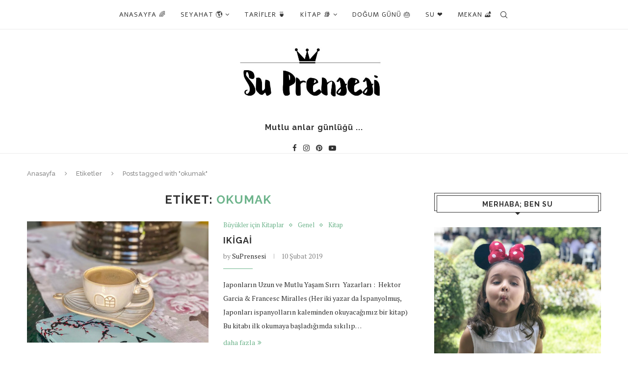

--- FILE ---
content_type: text/html; charset=UTF-8
request_url: https://suprensesi.com/etiket/okumak
body_size: 12058
content:
<!DOCTYPE html>
<html lang="tr">
<head>
	<meta charset="UTF-8">
	<meta http-equiv="X-UA-Compatible" content="IE=edge">
	<meta name="viewport" content="width=device-width, initial-scale=1">
	<link rel="profile" href="https://gmpg.org/xfn/11" />
			<link rel="shortcut icon" href="https://suprensesi.com/wp-content/uploads/2018/12/C371ACBC-378B-449C-B01F-50013B4BF378-e1545982369698.jpeg" type="image/x-icon" />
		<link rel="apple-touch-icon" sizes="180x180" href="https://suprensesi.com/wp-content/uploads/2018/12/C371ACBC-378B-449C-B01F-50013B4BF378-e1545982369698.jpeg">
		<link rel="alternate" type="application/rss+xml" title="Su Prensesi RSS Feed" href="https://suprensesi.com/feed" />
	<link rel="alternate" type="application/atom+xml" title="Su Prensesi Atom Feed" href="https://suprensesi.com/feed/atom" />
	<link rel="pingback" href="https://suprensesi.com/xmlrpc.php" />
	<!--[if lt IE 9]>
	<script src="https://suprensesi.com/wp-content/themes/soledad/js/html5.js"></script>
	<![endif]-->
	<title>okumak &#8211; Su Prensesi</title>
<meta name='robots' content='max-image-preview:large' />
<link rel='dns-prefetch' href='//fonts.googleapis.com' />
<link rel="alternate" type="application/rss+xml" title="Su Prensesi &raquo; akışı" href="https://suprensesi.com/feed" />
<link rel="alternate" type="application/rss+xml" title="Su Prensesi &raquo; yorum akışı" href="https://suprensesi.com/comments/feed" />
<link rel="alternate" type="application/rss+xml" title="Su Prensesi &raquo; okumak etiket akışı" href="https://suprensesi.com/etiket/okumak/feed" />
<style id='wp-img-auto-sizes-contain-inline-css' type='text/css'>
img:is([sizes=auto i],[sizes^="auto," i]){contain-intrinsic-size:3000px 1500px}
/*# sourceURL=wp-img-auto-sizes-contain-inline-css */
</style>
<style id='wp-emoji-styles-inline-css' type='text/css'>

	img.wp-smiley, img.emoji {
		display: inline !important;
		border: none !important;
		box-shadow: none !important;
		height: 1em !important;
		width: 1em !important;
		margin: 0 0.07em !important;
		vertical-align: -0.1em !important;
		background: none !important;
		padding: 0 !important;
	}
/*# sourceURL=wp-emoji-styles-inline-css */
</style>
<style id='wp-block-library-inline-css' type='text/css'>
:root{--wp-block-synced-color:#7a00df;--wp-block-synced-color--rgb:122,0,223;--wp-bound-block-color:var(--wp-block-synced-color);--wp-editor-canvas-background:#ddd;--wp-admin-theme-color:#007cba;--wp-admin-theme-color--rgb:0,124,186;--wp-admin-theme-color-darker-10:#006ba1;--wp-admin-theme-color-darker-10--rgb:0,107,160.5;--wp-admin-theme-color-darker-20:#005a87;--wp-admin-theme-color-darker-20--rgb:0,90,135;--wp-admin-border-width-focus:2px}@media (min-resolution:192dpi){:root{--wp-admin-border-width-focus:1.5px}}.wp-element-button{cursor:pointer}:root .has-very-light-gray-background-color{background-color:#eee}:root .has-very-dark-gray-background-color{background-color:#313131}:root .has-very-light-gray-color{color:#eee}:root .has-very-dark-gray-color{color:#313131}:root .has-vivid-green-cyan-to-vivid-cyan-blue-gradient-background{background:linear-gradient(135deg,#00d084,#0693e3)}:root .has-purple-crush-gradient-background{background:linear-gradient(135deg,#34e2e4,#4721fb 50%,#ab1dfe)}:root .has-hazy-dawn-gradient-background{background:linear-gradient(135deg,#faaca8,#dad0ec)}:root .has-subdued-olive-gradient-background{background:linear-gradient(135deg,#fafae1,#67a671)}:root .has-atomic-cream-gradient-background{background:linear-gradient(135deg,#fdd79a,#004a59)}:root .has-nightshade-gradient-background{background:linear-gradient(135deg,#330968,#31cdcf)}:root .has-midnight-gradient-background{background:linear-gradient(135deg,#020381,#2874fc)}:root{--wp--preset--font-size--normal:16px;--wp--preset--font-size--huge:42px}.has-regular-font-size{font-size:1em}.has-larger-font-size{font-size:2.625em}.has-normal-font-size{font-size:var(--wp--preset--font-size--normal)}.has-huge-font-size{font-size:var(--wp--preset--font-size--huge)}.has-text-align-center{text-align:center}.has-text-align-left{text-align:left}.has-text-align-right{text-align:right}.has-fit-text{white-space:nowrap!important}#end-resizable-editor-section{display:none}.aligncenter{clear:both}.items-justified-left{justify-content:flex-start}.items-justified-center{justify-content:center}.items-justified-right{justify-content:flex-end}.items-justified-space-between{justify-content:space-between}.screen-reader-text{border:0;clip-path:inset(50%);height:1px;margin:-1px;overflow:hidden;padding:0;position:absolute;width:1px;word-wrap:normal!important}.screen-reader-text:focus{background-color:#ddd;clip-path:none;color:#444;display:block;font-size:1em;height:auto;left:5px;line-height:normal;padding:15px 23px 14px;text-decoration:none;top:5px;width:auto;z-index:100000}html :where(.has-border-color){border-style:solid}html :where([style*=border-top-color]){border-top-style:solid}html :where([style*=border-right-color]){border-right-style:solid}html :where([style*=border-bottom-color]){border-bottom-style:solid}html :where([style*=border-left-color]){border-left-style:solid}html :where([style*=border-width]){border-style:solid}html :where([style*=border-top-width]){border-top-style:solid}html :where([style*=border-right-width]){border-right-style:solid}html :where([style*=border-bottom-width]){border-bottom-style:solid}html :where([style*=border-left-width]){border-left-style:solid}html :where(img[class*=wp-image-]){height:auto;max-width:100%}:where(figure){margin:0 0 1em}html :where(.is-position-sticky){--wp-admin--admin-bar--position-offset:var(--wp-admin--admin-bar--height,0px)}@media screen and (max-width:600px){html :where(.is-position-sticky){--wp-admin--admin-bar--position-offset:0px}}

/*# sourceURL=wp-block-library-inline-css */
</style><style id='global-styles-inline-css' type='text/css'>
:root{--wp--preset--aspect-ratio--square: 1;--wp--preset--aspect-ratio--4-3: 4/3;--wp--preset--aspect-ratio--3-4: 3/4;--wp--preset--aspect-ratio--3-2: 3/2;--wp--preset--aspect-ratio--2-3: 2/3;--wp--preset--aspect-ratio--16-9: 16/9;--wp--preset--aspect-ratio--9-16: 9/16;--wp--preset--color--black: #000000;--wp--preset--color--cyan-bluish-gray: #abb8c3;--wp--preset--color--white: #ffffff;--wp--preset--color--pale-pink: #f78da7;--wp--preset--color--vivid-red: #cf2e2e;--wp--preset--color--luminous-vivid-orange: #ff6900;--wp--preset--color--luminous-vivid-amber: #fcb900;--wp--preset--color--light-green-cyan: #7bdcb5;--wp--preset--color--vivid-green-cyan: #00d084;--wp--preset--color--pale-cyan-blue: #8ed1fc;--wp--preset--color--vivid-cyan-blue: #0693e3;--wp--preset--color--vivid-purple: #9b51e0;--wp--preset--gradient--vivid-cyan-blue-to-vivid-purple: linear-gradient(135deg,rgb(6,147,227) 0%,rgb(155,81,224) 100%);--wp--preset--gradient--light-green-cyan-to-vivid-green-cyan: linear-gradient(135deg,rgb(122,220,180) 0%,rgb(0,208,130) 100%);--wp--preset--gradient--luminous-vivid-amber-to-luminous-vivid-orange: linear-gradient(135deg,rgb(252,185,0) 0%,rgb(255,105,0) 100%);--wp--preset--gradient--luminous-vivid-orange-to-vivid-red: linear-gradient(135deg,rgb(255,105,0) 0%,rgb(207,46,46) 100%);--wp--preset--gradient--very-light-gray-to-cyan-bluish-gray: linear-gradient(135deg,rgb(238,238,238) 0%,rgb(169,184,195) 100%);--wp--preset--gradient--cool-to-warm-spectrum: linear-gradient(135deg,rgb(74,234,220) 0%,rgb(151,120,209) 20%,rgb(207,42,186) 40%,rgb(238,44,130) 60%,rgb(251,105,98) 80%,rgb(254,248,76) 100%);--wp--preset--gradient--blush-light-purple: linear-gradient(135deg,rgb(255,206,236) 0%,rgb(152,150,240) 100%);--wp--preset--gradient--blush-bordeaux: linear-gradient(135deg,rgb(254,205,165) 0%,rgb(254,45,45) 50%,rgb(107,0,62) 100%);--wp--preset--gradient--luminous-dusk: linear-gradient(135deg,rgb(255,203,112) 0%,rgb(199,81,192) 50%,rgb(65,88,208) 100%);--wp--preset--gradient--pale-ocean: linear-gradient(135deg,rgb(255,245,203) 0%,rgb(182,227,212) 50%,rgb(51,167,181) 100%);--wp--preset--gradient--electric-grass: linear-gradient(135deg,rgb(202,248,128) 0%,rgb(113,206,126) 100%);--wp--preset--gradient--midnight: linear-gradient(135deg,rgb(2,3,129) 0%,rgb(40,116,252) 100%);--wp--preset--font-size--small: 12px;--wp--preset--font-size--medium: 20px;--wp--preset--font-size--large: 32px;--wp--preset--font-size--x-large: 42px;--wp--preset--font-size--normal: 14px;--wp--preset--font-size--huge: 42px;--wp--preset--spacing--20: 0.44rem;--wp--preset--spacing--30: 0.67rem;--wp--preset--spacing--40: 1rem;--wp--preset--spacing--50: 1.5rem;--wp--preset--spacing--60: 2.25rem;--wp--preset--spacing--70: 3.38rem;--wp--preset--spacing--80: 5.06rem;--wp--preset--shadow--natural: 6px 6px 9px rgba(0, 0, 0, 0.2);--wp--preset--shadow--deep: 12px 12px 50px rgba(0, 0, 0, 0.4);--wp--preset--shadow--sharp: 6px 6px 0px rgba(0, 0, 0, 0.2);--wp--preset--shadow--outlined: 6px 6px 0px -3px rgb(255, 255, 255), 6px 6px rgb(0, 0, 0);--wp--preset--shadow--crisp: 6px 6px 0px rgb(0, 0, 0);}:where(.is-layout-flex){gap: 0.5em;}:where(.is-layout-grid){gap: 0.5em;}body .is-layout-flex{display: flex;}.is-layout-flex{flex-wrap: wrap;align-items: center;}.is-layout-flex > :is(*, div){margin: 0;}body .is-layout-grid{display: grid;}.is-layout-grid > :is(*, div){margin: 0;}:where(.wp-block-columns.is-layout-flex){gap: 2em;}:where(.wp-block-columns.is-layout-grid){gap: 2em;}:where(.wp-block-post-template.is-layout-flex){gap: 1.25em;}:where(.wp-block-post-template.is-layout-grid){gap: 1.25em;}.has-black-color{color: var(--wp--preset--color--black) !important;}.has-cyan-bluish-gray-color{color: var(--wp--preset--color--cyan-bluish-gray) !important;}.has-white-color{color: var(--wp--preset--color--white) !important;}.has-pale-pink-color{color: var(--wp--preset--color--pale-pink) !important;}.has-vivid-red-color{color: var(--wp--preset--color--vivid-red) !important;}.has-luminous-vivid-orange-color{color: var(--wp--preset--color--luminous-vivid-orange) !important;}.has-luminous-vivid-amber-color{color: var(--wp--preset--color--luminous-vivid-amber) !important;}.has-light-green-cyan-color{color: var(--wp--preset--color--light-green-cyan) !important;}.has-vivid-green-cyan-color{color: var(--wp--preset--color--vivid-green-cyan) !important;}.has-pale-cyan-blue-color{color: var(--wp--preset--color--pale-cyan-blue) !important;}.has-vivid-cyan-blue-color{color: var(--wp--preset--color--vivid-cyan-blue) !important;}.has-vivid-purple-color{color: var(--wp--preset--color--vivid-purple) !important;}.has-black-background-color{background-color: var(--wp--preset--color--black) !important;}.has-cyan-bluish-gray-background-color{background-color: var(--wp--preset--color--cyan-bluish-gray) !important;}.has-white-background-color{background-color: var(--wp--preset--color--white) !important;}.has-pale-pink-background-color{background-color: var(--wp--preset--color--pale-pink) !important;}.has-vivid-red-background-color{background-color: var(--wp--preset--color--vivid-red) !important;}.has-luminous-vivid-orange-background-color{background-color: var(--wp--preset--color--luminous-vivid-orange) !important;}.has-luminous-vivid-amber-background-color{background-color: var(--wp--preset--color--luminous-vivid-amber) !important;}.has-light-green-cyan-background-color{background-color: var(--wp--preset--color--light-green-cyan) !important;}.has-vivid-green-cyan-background-color{background-color: var(--wp--preset--color--vivid-green-cyan) !important;}.has-pale-cyan-blue-background-color{background-color: var(--wp--preset--color--pale-cyan-blue) !important;}.has-vivid-cyan-blue-background-color{background-color: var(--wp--preset--color--vivid-cyan-blue) !important;}.has-vivid-purple-background-color{background-color: var(--wp--preset--color--vivid-purple) !important;}.has-black-border-color{border-color: var(--wp--preset--color--black) !important;}.has-cyan-bluish-gray-border-color{border-color: var(--wp--preset--color--cyan-bluish-gray) !important;}.has-white-border-color{border-color: var(--wp--preset--color--white) !important;}.has-pale-pink-border-color{border-color: var(--wp--preset--color--pale-pink) !important;}.has-vivid-red-border-color{border-color: var(--wp--preset--color--vivid-red) !important;}.has-luminous-vivid-orange-border-color{border-color: var(--wp--preset--color--luminous-vivid-orange) !important;}.has-luminous-vivid-amber-border-color{border-color: var(--wp--preset--color--luminous-vivid-amber) !important;}.has-light-green-cyan-border-color{border-color: var(--wp--preset--color--light-green-cyan) !important;}.has-vivid-green-cyan-border-color{border-color: var(--wp--preset--color--vivid-green-cyan) !important;}.has-pale-cyan-blue-border-color{border-color: var(--wp--preset--color--pale-cyan-blue) !important;}.has-vivid-cyan-blue-border-color{border-color: var(--wp--preset--color--vivid-cyan-blue) !important;}.has-vivid-purple-border-color{border-color: var(--wp--preset--color--vivid-purple) !important;}.has-vivid-cyan-blue-to-vivid-purple-gradient-background{background: var(--wp--preset--gradient--vivid-cyan-blue-to-vivid-purple) !important;}.has-light-green-cyan-to-vivid-green-cyan-gradient-background{background: var(--wp--preset--gradient--light-green-cyan-to-vivid-green-cyan) !important;}.has-luminous-vivid-amber-to-luminous-vivid-orange-gradient-background{background: var(--wp--preset--gradient--luminous-vivid-amber-to-luminous-vivid-orange) !important;}.has-luminous-vivid-orange-to-vivid-red-gradient-background{background: var(--wp--preset--gradient--luminous-vivid-orange-to-vivid-red) !important;}.has-very-light-gray-to-cyan-bluish-gray-gradient-background{background: var(--wp--preset--gradient--very-light-gray-to-cyan-bluish-gray) !important;}.has-cool-to-warm-spectrum-gradient-background{background: var(--wp--preset--gradient--cool-to-warm-spectrum) !important;}.has-blush-light-purple-gradient-background{background: var(--wp--preset--gradient--blush-light-purple) !important;}.has-blush-bordeaux-gradient-background{background: var(--wp--preset--gradient--blush-bordeaux) !important;}.has-luminous-dusk-gradient-background{background: var(--wp--preset--gradient--luminous-dusk) !important;}.has-pale-ocean-gradient-background{background: var(--wp--preset--gradient--pale-ocean) !important;}.has-electric-grass-gradient-background{background: var(--wp--preset--gradient--electric-grass) !important;}.has-midnight-gradient-background{background: var(--wp--preset--gradient--midnight) !important;}.has-small-font-size{font-size: var(--wp--preset--font-size--small) !important;}.has-medium-font-size{font-size: var(--wp--preset--font-size--medium) !important;}.has-large-font-size{font-size: var(--wp--preset--font-size--large) !important;}.has-x-large-font-size{font-size: var(--wp--preset--font-size--x-large) !important;}
/*# sourceURL=global-styles-inline-css */
</style>

<style id='classic-theme-styles-inline-css' type='text/css'>
/*! This file is auto-generated */
.wp-block-button__link{color:#fff;background-color:#32373c;border-radius:9999px;box-shadow:none;text-decoration:none;padding:calc(.667em + 2px) calc(1.333em + 2px);font-size:1.125em}.wp-block-file__button{background:#32373c;color:#fff;text-decoration:none}
/*# sourceURL=/wp-includes/css/classic-themes.min.css */
</style>
<link rel='stylesheet' id='penci-fonts-css' href='//fonts.googleapis.com/css?family=Raleway%3A300%2C300italic%2C400%2C400italic%2C500%2C500italic%2C700%2C700italic%2C800%2C800italic%7CPT+Serif%3A300%2C300italic%2C400%2C400italic%2C500%2C500italic%2C700%2C700italic%2C800%2C800italic%7CPlayfair+Display+SC%3A300%2C300italic%2C400%2C400italic%2C500%2C500italic%2C700%2C700italic%2C800%2C800italic%7CMontserrat%3A300%2C300italic%2C400%2C400italic%2C500%2C500italic%2C700%2C700italic%2C800%2C800italic%7CAlef%3A300%2C300italic%2C400%2C400italic%2C500%2C500italic%2C700%2C700italic%2C800%2C800italic%26subset%3Dlatin%2Ccyrillic%2Ccyrillic-ext%2Cgreek%2Cgreek-ext%2Clatin-ext&#038;display=swap&#038;ver=1.0' type='text/css' media='all' />
<link rel='stylesheet' id='penci-main-style-css' href='https://suprensesi.com/wp-content/themes/soledad/main.css?ver=7.9.4' type='text/css' media='all' />
<link rel='stylesheet' id='penci-font-awesomeold-css' href='https://suprensesi.com/wp-content/themes/soledad/css/font-awesome.4.7.0.swap.min.css?ver=4.7.0' type='text/css' media='all' />
<link rel='stylesheet' id='penci-font-iweather-css' href='https://suprensesi.com/wp-content/themes/soledad/css/weather-icon.swap.css?ver=2.0' type='text/css' media='all' />
<link rel='stylesheet' id='penci_icon-css' href='https://suprensesi.com/wp-content/themes/soledad/css/penci-icon.css?ver=7.9.4' type='text/css' media='all' />
<link rel='stylesheet' id='penci_style-css' href='https://suprensesi.com/wp-content/themes/soledad/style.css?ver=7.9.4' type='text/css' media='all' />
<script type="text/javascript" src="https://suprensesi.com/wp-includes/js/jquery/jquery.min.js?ver=3.7.1" id="jquery-core-js"></script>
<script type="text/javascript" src="https://suprensesi.com/wp-includes/js/jquery/jquery-migrate.min.js?ver=3.4.1" id="jquery-migrate-js"></script>
<link rel="https://api.w.org/" href="https://suprensesi.com/wp-json/" /><link rel="alternate" title="JSON" type="application/json" href="https://suprensesi.com/wp-json/wp/v2/tags/107" /><link rel="EditURI" type="application/rsd+xml" title="RSD" href="https://suprensesi.com/xmlrpc.php?rsd" />
<meta name="generator" content="WordPress 6.9" />
<style id="penci-custom-style" type="text/css">body{ --pcbg-cl: #fff; --pctext-cl: #313131; --pcborder-cl: #dedede; --pcheading-cl: #313131; --pcmeta-cl: #888888; --pcaccent-cl: #6eb48c; --pcbody-font: 'PT Serif', serif; --pchead-font: 'Raleway', sans-serif; --pchead-wei: bold; } .header-slogan .header-slogan-text{ font-family: 'Raleway', sans-serif; } #navigation .menu li a, .penci-menu-hbg .menu li a, #sidebar-nav .menu li a { font-family: 'Alef', sans-serif; font-weight: normal; } .penci-hide-tagupdated{ display: none !important; } .header-slogan .header-slogan-text { font-style:normal; } .header-slogan .header-slogan-text { font-size:16px; } .featured-area .penci-image-holder, .featured-area .penci-slider4-overlay, .featured-area .penci-slide-overlay .overlay-link, .featured-style-29 .featured-slider-overlay, .penci-slider38-overlay{ border-radius: ; -webkit-border-radius: ; } .penci-featured-content-right:before{ border-top-right-radius: ; border-bottom-right-radius: ; } .penci-flat-overlay .penci-slide-overlay .penci-mag-featured-content:before{ border-bottom-left-radius: ; border-bottom-right-radius: ; } .container-single .post-image{ border-radius: ; -webkit-border-radius: ; } .penci-mega-thumbnail .penci-image-holder{ border-radius: ; -webkit-border-radius: ; } #header .inner-header .container { padding:1px 0; } #logo a { max-width:650px; width: 100%; } @media only screen and (max-width: 960px) and (min-width: 768px){ #logo img{ max-width: 100%; } } .header-slogan .header-slogan-text:before, .header-slogan .header-slogan-text:after{ content: none; } .header-social a i, .main-nav-social a { font-size: 15px; } .header-social a svg, .main-nav-social a svg{ width: 15px; } #navigation ul.menu > li > a, #navigation .menu > ul > li > a { font-size: 13px; } #navigation ul.menu ul a, #navigation .menu ul ul a { font-size: 13px; } #navigation .penci-megamenu .penci-mega-child-categories a { font-size: 12px; } .home-featured-cat-content, .penci-featured-cat-seemore, .penci-featured-cat-custom-ads, .home-featured-cat-content.style-8 { margin-bottom: 60px; } .home-featured-cat-content.style-8 .penci-grid li.list-post:last-child{ margin-bottom: 0; } .home-featured-cat-content.style-3, .home-featured-cat-content.style-11{ margin-bottom: 50px; } .home-featured-cat-content.style-7{ margin-bottom: 34px; } .home-featured-cat-content.style-13{ margin-bottom: 40px; } .penci-featured-cat-seemore, .penci-featured-cat-custom-ads{ margin-top: -40px; } .penci-featured-cat-seemore.penci-seemore-style-7, .mag-cat-style-7 .penci-featured-cat-custom-ads{ margin-top: -38px; } .penci-featured-cat-seemore.penci-seemore-style-8, .mag-cat-style-8 .penci-featured-cat-custom-ads{ margin-top: 20px; } .penci-featured-cat-seemore.penci-seemore-style-13, .mag-cat-style-13 .penci-featured-cat-custom-ads{ margin-top: -40px; } .penci-header-signup-form { padding-top: px; padding-bottom: px; } .penci-slide-overlay .overlay-link, .penci-slider38-overlay, .penci-flat-overlay .penci-slide-overlay .penci-mag-featured-content:before { opacity: ; } .penci-item-mag:hover .penci-slide-overlay .overlay-link, .featured-style-38 .item:hover .penci-slider38-overlay, .penci-flat-overlay .penci-item-mag:hover .penci-slide-overlay .penci-mag-featured-content:before { opacity: ; } .penci-featured-content .featured-slider-overlay { opacity: ; } .featured-style-29 .featured-slider-overlay { opacity: ; } .pencislider-container .pencislider-content .pencislider-title, .featured-style-37 .penci-item-1 .featured-cat{-webkit-animation-delay: 0.5s;-moz-animation-delay: 0.5s;-o-animation-delay: 0.5s;animation-delay: 0.5s;} .pencislider-container .pencislider-caption, .featured-style-37 .penci-item-1 .feat-text h3 {-webkit-animation-delay: 0.7s;-moz-animation-delay: 0.7s;-o-animation-delay: 0.7s;animation-delay: 0.7s;} .pencislider-container .pencislider-content .penci-button, .featured-style-37 .penci-item-1 .feat-meta {-webkit-animation-delay: 0.9s;-moz-animation-delay: 0.9s;-o-animation-delay: 0.9s;animation-delay: 0.9s;} .penci-featured-content .feat-text{ -webkit-animation-delay: 0.3s;-moz-animation-delay: 0.3s;-o-animation-delay: 0.3s;animation-delay: 0.3s; } .penci-featured-content .feat-text .featured-cat{ -webkit-animation-delay: 0.5s;-moz-animation-delay: 0.5s;-o-animation-delay: 0.5s;animation-delay: 0.5s; } .penci-featured-content .feat-text h3{ -webkit-animation-delay: 0.7s;-moz-animation-delay: 0.7s;-o-animation-delay: 0.7s;animation-delay: 0.7s; } .penci-featured-content .feat-text .feat-meta, .featured-style-29 .penci-featured-slider-button{ -webkit-animation-delay: 0.9s;-moz-animation-delay: 0.9s;-o-animation-delay: 1.1s;animation-delay: 0.9s; } .penci-featured-content-right:before{ animation-delay: 0.4s; -webkit-animation-delay: 0.4s; } .featured-style-35 .featured-cat{ animation-delay: 0.8s; -webkit-animation-delay: 0.8s; } .featured-style-35 .feat-text-right h3{ animation-delay: 1s; -webkit-animation-delay: 1s; } .featured-style-35 .feat-text-right .featured-content-excerpt{ animation-delay: 1.2s; -webkit-animation-delay: 1.2s; } .featured-style-35 .feat-text-right .penci-featured-slider-button{ animation-delay: 1.4s; -webkit-animation-delay: 1.4s; } .penci-grid li.typography-style .overlay-typography { opacity: ; } .penci-grid li.typography-style:hover .overlay-typography { opacity: ; } .home-featured-cat-content .mag-photo .mag-overlay-photo { opacity: ; } .home-featured-cat-content .mag-photo:hover .mag-overlay-photo { opacity: ; } .inner-item-portfolio:hover .penci-portfolio-thumbnail a:after { opacity: ; }</style><script>
var penciBlocksArray=[];
var portfolioDataJs = portfolioDataJs || [];var PENCILOCALCACHE = {};
		(function () {
				"use strict";
		
				PENCILOCALCACHE = {
					data: {},
					remove: function ( ajaxFilterItem ) {
						delete PENCILOCALCACHE.data[ajaxFilterItem];
					},
					exist: function ( ajaxFilterItem ) {
						return PENCILOCALCACHE.data.hasOwnProperty( ajaxFilterItem ) && PENCILOCALCACHE.data[ajaxFilterItem] !== null;
					},
					get: function ( ajaxFilterItem ) {
						return PENCILOCALCACHE.data[ajaxFilterItem];
					},
					set: function ( ajaxFilterItem, cachedData ) {
						PENCILOCALCACHE.remove( ajaxFilterItem );
						PENCILOCALCACHE.data[ajaxFilterItem] = cachedData;
					}
				};
			}
		)();function penciBlock() {
		    this.atts_json = '';
		    this.content = '';
		}</script>
<script type="application/ld+json">{
    "@context": "https:\/\/schema.org\/",
    "@type": "organization",
    "@id": "#organization",
    "logo": {
        "@type": "ImageObject",
        "url": "https:\/\/suprensesi.com\/wp-content\/uploads\/2018\/12\/681A61B7-BD86-4F33-AEDC-6860C2DFF73F-e1545981492174.jpeg"
    },
    "url": "https:\/\/suprensesi.com\/",
    "name": "Su Prensesi",
    "description": "KuzuSu... YavruSu..."
}</script><script type="application/ld+json">{
    "@context": "https:\/\/schema.org\/",
    "@type": "WebSite",
    "name": "Su Prensesi",
    "alternateName": "KuzuSu... YavruSu...",
    "url": "https:\/\/suprensesi.com\/"
}</script><script type="application/ld+json">{
    "@context": "https:\/\/schema.org\/",
    "@type": "BreadcrumbList",
    "itemListElement": [
        {
            "@type": "ListItem",
            "position": 1,
            "item": {
                "@id": "https:\/\/suprensesi.com",
                "name": "Anasayfa"
            }
        },
        {
            "@type": "ListItem",
            "position": 2,
            "item": {
                "@id": "https:\/\/suprensesi.com\/etiket\/okumak",
                "name": "okumak"
            }
        }
    ]
}</script><style type="text/css">.recentcomments a{display:inline !important;padding:0 !important;margin:0 !important;}</style><link rel="icon" href="https://suprensesi.com/wp-content/uploads/2018/12/C371ACBC-378B-449C-B01F-50013B4BF378-e1545982369698.jpeg" sizes="32x32" />
<link rel="icon" href="https://suprensesi.com/wp-content/uploads/2018/12/C371ACBC-378B-449C-B01F-50013B4BF378-e1545982369698.jpeg" sizes="192x192" />
<link rel="apple-touch-icon" href="https://suprensesi.com/wp-content/uploads/2018/12/C371ACBC-378B-449C-B01F-50013B4BF378-e1545982369698.jpeg" />
<meta name="msapplication-TileImage" content="https://suprensesi.com/wp-content/uploads/2018/12/C371ACBC-378B-449C-B01F-50013B4BF378-e1545982369698.jpeg" />
</head>

<body class="archive tag tag-okumak tag-107 wp-theme-soledad soledad-ver-7-9-4 pclight-mode">
<div class="wrapper-boxed header-style-header-4">
<div class="penci-header-wrap">			<nav id="navigation" class="header-layout-top header-4 menu-style-1" role="navigation" itemscope itemtype="https://schema.org/SiteNavigationElement">
		<div class="container">
			<div class="button-menu-mobile header-1"><i class="penci-faicon fa fa-bars" ></i></div>
			<ul id="menu-anamenu" class="menu"><li id="menu-item-12" class="menu-item menu-item-type-custom menu-item-object-custom menu-item-home menu-item-12"><a href="https://suprensesi.com/">Anasayfa 🌈</a></li>
<li id="menu-item-1844" class="menu-item menu-item-type-taxonomy menu-item-object-category menu-item-has-children menu-item-1844"><a href="https://suprensesi.com/kategori/seyahat">Seyahat 🌎</a>
<ul class="sub-menu">
	<li id="menu-item-2877" class="menu-item menu-item-type-taxonomy menu-item-object-category menu-item-2877"><a href="https://suprensesi.com/kategori/seyahat/amerika">Amerika</a></li>
	<li id="menu-item-2878" class="menu-item menu-item-type-taxonomy menu-item-object-category menu-item-2878"><a href="https://suprensesi.com/kategori/seyahat/bulgaristan">Bulgaristan</a></li>
	<li id="menu-item-2875" class="menu-item menu-item-type-taxonomy menu-item-object-category menu-item-2875"><a href="https://suprensesi.com/kategori/seyahat/fransa">Fransa</a></li>
	<li id="menu-item-2879" class="menu-item menu-item-type-taxonomy menu-item-object-category menu-item-2879"><a href="https://suprensesi.com/kategori/seyahat/hollanda">Hollanda</a></li>
	<li id="menu-item-2876" class="menu-item menu-item-type-taxonomy menu-item-object-category menu-item-2876"><a href="https://suprensesi.com/kategori/seyahat/italya">İtalya</a></li>
	<li id="menu-item-2860" class="menu-item menu-item-type-taxonomy menu-item-object-category menu-item-2860"><a href="https://suprensesi.com/kategori/kuba">Küba</a></li>
	<li id="menu-item-2874" class="menu-item menu-item-type-taxonomy menu-item-object-category menu-item-2874"><a href="https://suprensesi.com/kategori/seyahat/turkiye">Türkiye</a></li>
	<li id="menu-item-2880" class="menu-item menu-item-type-taxonomy menu-item-object-category menu-item-2880"><a href="https://suprensesi.com/kategori/seyahat/yunanistan">Yunanistan</a></li>
	<li id="menu-item-2998" class="menu-item menu-item-type-taxonomy menu-item-object-category menu-item-2998"><a href="https://suprensesi.com/kategori/danimarka">Danimarka</a></li>
</ul>
</li>
<li id="menu-item-1845" class="menu-item menu-item-type-taxonomy menu-item-object-category menu-item-1845"><a href="https://suprensesi.com/kategori/tarif">Tarifler 🍵</a></li>
<li id="menu-item-2441" class="menu-item menu-item-type-taxonomy menu-item-object-category menu-item-has-children menu-item-2441"><a href="https://suprensesi.com/kategori/kitap">Kitap 📚</a>
<ul class="sub-menu">
	<li id="menu-item-2913" class="menu-item menu-item-type-taxonomy menu-item-object-category menu-item-2913"><a href="https://suprensesi.com/kategori/kitap/cocuk-kitaplari">Çocuk Kitapları</a></li>
	<li id="menu-item-2912" class="menu-item menu-item-type-taxonomy menu-item-object-category menu-item-2912"><a href="https://suprensesi.com/kategori/kitap/buyukler-icin-kitaplar">Büyükler için Kitaplar</a></li>
</ul>
</li>
<li id="menu-item-1839" class="menu-item menu-item-type-taxonomy menu-item-object-category menu-item-1839"><a href="https://suprensesi.com/kategori/dg">Doğum Günü 🎂</a></li>
<li id="menu-item-1841" class="menu-item menu-item-type-taxonomy menu-item-object-category menu-item-1841"><a href="https://suprensesi.com/kategori/su">Su ❤️</a></li>
<li id="menu-item-2465" class="menu-item menu-item-type-taxonomy menu-item-object-category menu-item-2465"><a href="https://suprensesi.com/kategori/mekan">Mekan 🏕</a></li>
</ul>			
						<div id="top-search" class="pcheader-icon penci-top-search">
	<a class="search-click"><i class="penciicon-magnifiying-glass"></i></a>
	<div class="show-search">
		<form role="search" method="get" class="pc-searchform" action="https://suprensesi.com/">
    <div>
		<input type="text" class="search-input" placeholder="bir şeyler yaz..." name="s" />
		<i class="penciicon-magnifiying-glass"></i>
	</div>
</form>		<a class="search-click close-search"><i class="penci-faicon fa fa-close" ></i></a>
	</div>
</div>		</div>
	</nav><!-- End Navigation -->
	<header id="header" class="penci-header-second header-header-4 has-bottom-line" itemscope="itemscope" itemtype="https://schema.org/WPHeader">
			<div class="inner-header">
			<div class="container">
				<div id="logo">
					<a href="https://suprensesi.com/"><img class="penci-mainlogo pclogo-cls" src="https://suprensesi.com/wp-content/uploads/2018/12/681A61B7-BD86-4F33-AEDC-6860C2DFF73F-e1545981492174.jpeg" alt="Su Prensesi" width="1162" height="304" /></a>									</div>

									<div class="header-slogan">
						<div class="header-slogan-text">Mutlu anlar günlüğü ...</div>
					</div>
				
									<div class="header-social">
						<div class="inner-header-social">
				<a href="https://www.facebook.com/Su-Prensesi-338151856566892/" aria-label="Facebook"  rel="noreferrer" target="_blank"><i class="penci-faicon fa fa-facebook" ></i></a>
						<a href="https://www.instagram.com/su_prensesi/" aria-label="Instagram"  rel="noreferrer" target="_blank"><i class="penci-faicon fa fa-instagram" ></i></a>
						<a href="https://tr.pinterest.com/suprensesi/" aria-label="Pinterest"  rel="noreferrer" target="_blank"><i class="penci-faicon fa fa-pinterest" ></i></a>
						<a href="https://www.youtube.com/channel/UCesCYylQtmDKPFAggo9BnTQ/featured" aria-label="Youtube"  rel="noreferrer" target="_blank"><i class="penci-faicon fa fa-youtube-play" ></i></a>
			</div>					</div>
							</div>
		</div>
	</header>
<!-- end #header -->
</div>
					<div class="container penci-breadcrumb">
			<span><a class="crumb" href="https://suprensesi.com/">Anasayfa</a></span><i class="penci-faicon fa fa-angle-right" ></i>			<span>Etiketler</span><i class="penci-faicon fa fa-angle-right" ></i>			<span>Posts tagged with "okumak"</span>
		</div>
			
	<div class="container penci_sidebar right-sidebar">
		<div id="main" class="penci-layout-list">
			<div class="theiaStickySidebar">
				<div class="archive-box">
					<div class="title-bar">
						<span>Etiket: </span>						<h1>okumak</h1>
					</div>
				</div>

				
				
									<ul class="penci-wrapper-data penci-grid"><li class="list-post pclist-layout">
	<article id="post-2906" class="item hentry">
					<div class="thumbnail">
				
									<a class="penci-image-holder penci-lazy" data-src="https://suprensesi.com/wp-content/uploads/2019/02/IMG_0065-585x390.jpg" href="https://suprensesi.com/ikigai.html" title="Ikigai">
					</a>
				
																																				</div>
		
		<div class="content-list-right content-list-center">
			<div class="header-list-style">
									<span class="cat"><a class="penci-cat-name penci-cat-105" href="https://suprensesi.com/kategori/kitap/buyukler-icin-kitaplar"  rel="category tag">Büyükler için Kitaplar</a><a class="penci-cat-name penci-cat-1" href="https://suprensesi.com/kategori/genel"  rel="category tag">Genel</a><a class="penci-cat-name penci-cat-27" href="https://suprensesi.com/kategori/kitap"  rel="category tag">Kitap</a></span>
				
				<h2 class="penci-entry-title entry-title grid-title"><a href="https://suprensesi.com/ikigai.html">Ikigai</a></h2>
						<div class="penci-hide-tagupdated">
			<span class="author-italic author vcard">by <a class="url fn n" href="https://suprensesi.com/author/suprensesi">SuPrensesi</a></span>
			<time class="entry-date published" datetime="2019-02-10T16:18:35+03:00">10 Şubat 2019</time>		</div>
															<div class="grid-post-box-meta">
													<span class="otherl-date-author author-italic author vcard">by <a class="url fn n" href="https://suprensesi.com/author/suprensesi">SuPrensesi</a></span>
																			<span class="otherl-date"><time class="entry-date published" datetime="2019-02-10T16:18:35+03:00">10 Şubat 2019</time></span>
																													</div>
							</div>

							<div class="item-content entry-content">
					<p>Japonların Uzun ve Mutlu Yaşam Sırrı  Yazarları :  Hektor Garcia &amp; Francesc Miralles (Her iki yazar da İspanyolmuş, Japonları ispanyolların kaleminden okuyacağımız bir kitap) Bu kitabı ilk okumaya başladığımda sıkılıp&hellip;</p>
				</div>
			
							<div class="penci-readmore-btn">
					<a class="penci-btn-readmore" href="https://suprensesi.com/ikigai.html">daha fazla<i class="penci-faicon fa fa-angle-double-right" ></i></a>
				</div>
						
							<div class="penci-post-box-meta penci-post-box-grid penci-post-box-listpost">
					<div class="penci-post-share-box">
						<a href="#" class="penci-post-like" aria-label="Like this post" data-post_id="2906" title="Like" data-like="Like" data-unlike="Unlike"><i class="penci-faicon fa fa-heart-o" ></i><span class="dt-share">0</span></a>						<a class="post-share-item post-share-facebook" aria-label="Share on Facebook" target="_blank"  rel="noreferrer" href="https://www.facebook.com/sharer/sharer.php?u=https://suprensesi.com/ikigai.html"><i class="penci-faicon fa fa-facebook" ></i><span class="dt-share">Facebook</span></a><a class="post-share-item post-share-twitter" aria-label="Share on Twitter" target="_blank"  rel="noreferrer" href="https://twitter.com/intent/tweet?text=Check%20out%20this%20article:%20Ikigai%20-%20https://suprensesi.com/ikigai.html"><i class="penci-faicon fa fa-twitter" ></i><span class="dt-share">Twitter</span></a><a class="post-share-item post-share-pinterest" aria-label="Pin to Pinterest" data-pin-do="none"  rel="noreferrer" target="_blank" href="https://www.pinterest.com/pin/create/button/?url=https%3A%2F%2Fsuprensesi.com%2Fikigai.html&media=https%3A%2F%2Fsuprensesi.com%2Fwp-content%2Fuploads%2F2019%2F02%2FIMG_0065.jpg&description=Ikigai"><i class="penci-faicon fa fa-pinterest" ></i><span class="dt-share">Pinterest</span></a><a class="post-share-item post-share-email" target="_blank" aria-label="Share via Email" rel="noreferrer" href="/cdn-cgi/l/email-protection#1e216d6b7c747b7d6a23577577797f77383d2e2d26255c515a4723766a6a6e6d2431316d6b6e6c7b706d7b6d77307d717331777577797f7730766a7372"><i class="penci-faicon fa fa-envelope" ></i><span class="dt-share">Email</span></a>					</div>
				</div>
					</div>

	</article>
</li>
</ul>				
				
			</div>
		</div>

			
<div id="sidebar" class="penci-sidebar-right penci-sidebar-content style-1 pcalign-center">
	<div class="theiaStickySidebar">
		<aside id="media_image-2" class="widget widget_media_image"><h3 class="widget-title penci-border-arrow"><span class="inner-arrow">Merhaba; Ben Su</span></h3><div style="width: 1034px" class="wp-caption alignnone"><img width="1024" height="1024" src="https://suprensesi.com/wp-content/uploads/2018/07/35000469_217150845583154_4543294767387115520_n-1024x1024.jpg" class="image wp-image-2403  attachment-large size-large" alt="" style="max-width: 100%; height: auto;" decoding="async" loading="lazy" srcset="https://suprensesi.com/wp-content/uploads/2018/07/35000469_217150845583154_4543294767387115520_n-1024x1024.jpg 1024w, https://suprensesi.com/wp-content/uploads/2018/07/35000469_217150845583154_4543294767387115520_n-150x150.jpg 150w, https://suprensesi.com/wp-content/uploads/2018/07/35000469_217150845583154_4543294767387115520_n-300x300.jpg 300w, https://suprensesi.com/wp-content/uploads/2018/07/35000469_217150845583154_4543294767387115520_n-768x768.jpg 768w, https://suprensesi.com/wp-content/uploads/2018/07/35000469_217150845583154_4543294767387115520_n-585x585.jpg 585w, https://suprensesi.com/wp-content/uploads/2018/07/35000469_217150845583154_4543294767387115520_n-640x640.jpg 640w, https://suprensesi.com/wp-content/uploads/2018/07/35000469_217150845583154_4543294767387115520_n.jpg 1080w" sizes="auto, (max-width: 1024px) 100vw, 1024px" /><p class="wp-caption-text">Hoşgeldin Temmuz </p></div></aside><aside id="search-2" class="widget widget_search"><h3 class="widget-title penci-border-arrow"><span class="inner-arrow">SİTEDE ARA</span></h3><form role="search" method="get" class="pc-searchform" action="https://suprensesi.com/">
    <div>
		<input type="text" class="search-input" placeholder="bir şeyler yaz..." name="s" />
		<i class="penciicon-magnifiying-glass"></i>
	</div>
</form></aside><aside id="categories-2" class="widget widget_categories"><h3 class="widget-title penci-border-arrow"><span class="inner-arrow">Kategoriler</span></h3>
			<ul>
					<li class="cat-item cat-item-98"><a href="https://suprensesi.com/kategori/seyahat/amerika">Amerika <span class="category-item-count">(1)</span></a>
</li>
	<li class="cat-item cat-item-52"><a href="https://suprensesi.com/kategori/anne-kiz-kombin">Anne kız kombin <span class="category-item-count">(2)</span></a>
</li>
	<li class="cat-item cat-item-78"><a href="https://suprensesi.com/kategori/seyahat/bulgaristan">Bulgaristan <span class="category-item-count">(1)</span></a>
</li>
	<li class="cat-item cat-item-105"><a href="https://suprensesi.com/kategori/kitap/buyukler-icin-kitaplar">Büyükler için Kitaplar <span class="category-item-count">(5)</span></a>
</li>
	<li class="cat-item cat-item-104"><a href="https://suprensesi.com/kategori/kitap/cocuk-kitaplari">Çocuk Kitapları <span class="category-item-count">(3)</span></a>
</li>
	<li class="cat-item cat-item-117"><a href="https://suprensesi.com/kategori/danimarka">Danimarka <span class="category-item-count">(1)</span></a>
</li>
	<li class="cat-item cat-item-4"><a href="https://suprensesi.com/kategori/dg">Doğum Günü <span class="category-item-count">(1)</span></a>
</li>
	<li class="cat-item cat-item-82"><a href="https://suprensesi.com/kategori/seyahat/fransa">Fransa <span class="category-item-count">(3)</span></a>
</li>
	<li class="cat-item cat-item-1"><a href="https://suprensesi.com/kategori/genel">Genel <span class="category-item-count">(46)</span></a>
</li>
	<li class="cat-item cat-item-90"><a href="https://suprensesi.com/kategori/seyahat/hollanda">Hollanda <span class="category-item-count">(1)</span></a>
</li>
	<li class="cat-item cat-item-163"><a href="https://suprensesi.com/kategori/seyahat/ispanya">İspanya <span class="category-item-count">(1)</span></a>
</li>
	<li class="cat-item cat-item-166"><a href="https://suprensesi.com/kategori/seyahat/isvicre">İsviçre <span class="category-item-count">(1)</span></a>
</li>
	<li class="cat-item cat-item-79"><a href="https://suprensesi.com/kategori/seyahat/italya">İtalya <span class="category-item-count">(5)</span></a>
</li>
	<li class="cat-item cat-item-27"><a href="https://suprensesi.com/kategori/kitap">Kitap <span class="category-item-count">(8)</span></a>
</li>
	<li class="cat-item cat-item-81"><a href="https://suprensesi.com/kategori/seyahat/kuba-seyahat">Küba <span class="category-item-count">(1)</span></a>
</li>
	<li class="cat-item cat-item-75"><a href="https://suprensesi.com/kategori/kuba">Küba <span class="category-item-count">(2)</span></a>
</li>
	<li class="cat-item cat-item-5"><a href="https://suprensesi.com/kategori/mama">Mama <span class="category-item-count">(8)</span></a>
</li>
	<li class="cat-item cat-item-36"><a href="https://suprensesi.com/kategori/mekan">Mekan <span class="category-item-count">(2)</span></a>
</li>
	<li class="cat-item cat-item-8"><a href="https://suprensesi.com/kategori/seyahat">Seyahat <span class="category-item-count">(26)</span></a>
</li>
	<li class="cat-item cat-item-2"><a href="https://suprensesi.com/kategori/su">Su <span class="category-item-count">(6)</span></a>
</li>
	<li class="cat-item cat-item-12"><a href="https://suprensesi.com/kategori/tarif">Tarif <span class="category-item-count">(11)</span></a>
</li>
	<li class="cat-item cat-item-77"><a href="https://suprensesi.com/kategori/seyahat/turkiye">Türkiye <span class="category-item-count">(7)</span></a>
</li>
	<li class="cat-item cat-item-87"><a href="https://suprensesi.com/kategori/turkiye-2">türkiye <span class="category-item-count">(1)</span></a>
</li>
	<li class="cat-item cat-item-88"><a href="https://suprensesi.com/kategori/turkiye-3">Türkiye <span class="category-item-count">(3)</span></a>
</li>
	<li class="cat-item cat-item-6"><a href="https://suprensesi.com/kategori/videolar">Videolar <span class="category-item-count">(1)</span></a>
</li>
	<li class="cat-item cat-item-80"><a href="https://suprensesi.com/kategori/seyahat/yunanistan">Yunanistan <span class="category-item-count">(2)</span></a>
</li>
	<li class="cat-item cat-item-89"><a href="https://suprensesi.com/kategori/yunanistan-2">Yunanistan <span class="category-item-count">(1)</span></a>
</li>
			</ul>

			</aside><aside id="recent-comments-2" class="widget widget_recent_comments"><h3 class="widget-title penci-border-arrow"><span class="inner-arrow">Son yorumlar</span></h3><ul id="recentcomments"><li class="recentcomments"><a href="https://suprensesi.com/2776.html#comment-5125"># Gaziantep</a> için <span class="comment-author-link">SuPrensesi</span></li><li class="recentcomments"><a href="https://suprensesi.com/2776.html#comment-5121"># Gaziantep</a> için <span class="comment-author-link">Safa Nur Dumanlı</span></li><li class="recentcomments"><a href="https://suprensesi.com/pariste-bir-gun.html#comment-5049">Paris&#8217;te bir gün &#8230;</a> için <span class="comment-author-link">SuPrensesi</span></li><li class="recentcomments"><a href="https://suprensesi.com/pariste-bir-gun.html#comment-5041">Paris&#8217;te bir gün &#8230;</a> için <span class="comment-author-link">Yasemin GİRGİN</span></li><li class="recentcomments"><a href="https://suprensesi.com/safranbolu.html#comment-5040">Safranbolu &#8230;</a> için <span class="comment-author-link">Sefanur Dumanlı</span></li></ul></aside>	</div>
</div>				</div>


<div class="clear-footer"></div>


				<footer id="footer-section" class="penci-footer-social-media penci-lazy" itemscope itemtype="https://schema.org/WPFooter">
	<div class="container">
					<div class="footer-socials-section">
				<ul class="footer-socials">
												<li><a href="https://www.facebook.com/Su-Prensesi-338151856566892/" aria-label="Facebook"  rel="noreferrer" target="_blank"><i class="penci-faicon fa fa-facebook" ></i><span>Facebook</span></a></li>
														<li><a href="https://www.instagram.com/su_prensesi/" aria-label="Instagram"  rel="noreferrer" target="_blank"><i class="penci-faicon fa fa-instagram" ></i><span>Instagram</span></a></li>
														<li><a href="https://tr.pinterest.com/suprensesi/" aria-label="Pinterest"  rel="noreferrer" target="_blank"><i class="penci-faicon fa fa-pinterest" ></i><span>Pinterest</span></a></li>
														<li><a href="https://www.youtube.com/channel/UCesCYylQtmDKPFAggo9BnTQ/featured" aria-label="Youtube"  rel="noreferrer" target="_blank"><i class="penci-faicon fa fa-youtube-play" ></i><span>Youtube</span></a></li>
											</ul>
			</div>
									<div class="footer-logo-copyright footer-not-logo">
				
				
									<div id="footer-copyright">
						<p><p>© 2018 - suprensesi. Tüm hakları suprensesi'ne aittir. All rights reserved.</p></p>
					</div>
													<div class="go-to-top-parent"><a href="#" class="go-to-top"><span><i class="penci-faicon fa fa-angle-up" ></i> <br>En Başa Dön</span></a></div>
							</div>
					</div>
</footer>

</div><!-- End .wrapper-boxed -->
	<a id="close-sidebar-nav" class="header-4"><i class="penci-faicon fa fa-close" ></i></a>
	<nav id="sidebar-nav" class="header-4" role="navigation" itemscope itemtype="https://schema.org/SiteNavigationElement">

					<div id="sidebar-nav-logo">
															<a href="https://suprensesi.com/"><img class="penci-lazy" src="https://suprensesi.com/wp-content/themes/soledad/images/penci-holder.png" data-src="https://suprensesi.com/wp-content/uploads/2018/12/681A61B7-BD86-4F33-AEDC-6860C2DFF73F-e1545981492174.jpeg" alt="Su Prensesi" /></a>
												</div>
		
					<div class="header-social sidebar-nav-social">
				<div class="inner-header-social">
				<a href="https://www.facebook.com/Su-Prensesi-338151856566892/" aria-label="Facebook"  rel="noreferrer" target="_blank"><i class="penci-faicon fa fa-facebook" ></i></a>
						<a href="https://www.instagram.com/su_prensesi/" aria-label="Instagram"  rel="noreferrer" target="_blank"><i class="penci-faicon fa fa-instagram" ></i></a>
						<a href="https://tr.pinterest.com/suprensesi/" aria-label="Pinterest"  rel="noreferrer" target="_blank"><i class="penci-faicon fa fa-pinterest" ></i></a>
						<a href="https://www.youtube.com/channel/UCesCYylQtmDKPFAggo9BnTQ/featured" aria-label="Youtube"  rel="noreferrer" target="_blank"><i class="penci-faicon fa fa-youtube-play" ></i></a>
			</div>			</div>
				
		
		<ul id="menu-anamenu-1" class="menu"><li class="menu-item menu-item-type-custom menu-item-object-custom menu-item-home menu-item-12"><a href="https://suprensesi.com/">Anasayfa 🌈</a></li>
<li class="menu-item menu-item-type-taxonomy menu-item-object-category menu-item-has-children menu-item-1844"><a href="https://suprensesi.com/kategori/seyahat">Seyahat 🌎</a>
<ul class="sub-menu">
	<li class="menu-item menu-item-type-taxonomy menu-item-object-category menu-item-2877"><a href="https://suprensesi.com/kategori/seyahat/amerika">Amerika</a></li>
	<li class="menu-item menu-item-type-taxonomy menu-item-object-category menu-item-2878"><a href="https://suprensesi.com/kategori/seyahat/bulgaristan">Bulgaristan</a></li>
	<li class="menu-item menu-item-type-taxonomy menu-item-object-category menu-item-2875"><a href="https://suprensesi.com/kategori/seyahat/fransa">Fransa</a></li>
	<li class="menu-item menu-item-type-taxonomy menu-item-object-category menu-item-2879"><a href="https://suprensesi.com/kategori/seyahat/hollanda">Hollanda</a></li>
	<li class="menu-item menu-item-type-taxonomy menu-item-object-category menu-item-2876"><a href="https://suprensesi.com/kategori/seyahat/italya">İtalya</a></li>
	<li class="menu-item menu-item-type-taxonomy menu-item-object-category menu-item-2860"><a href="https://suprensesi.com/kategori/kuba">Küba</a></li>
	<li class="menu-item menu-item-type-taxonomy menu-item-object-category menu-item-2874"><a href="https://suprensesi.com/kategori/seyahat/turkiye">Türkiye</a></li>
	<li class="menu-item menu-item-type-taxonomy menu-item-object-category menu-item-2880"><a href="https://suprensesi.com/kategori/seyahat/yunanistan">Yunanistan</a></li>
	<li class="menu-item menu-item-type-taxonomy menu-item-object-category menu-item-2998"><a href="https://suprensesi.com/kategori/danimarka">Danimarka</a></li>
</ul>
</li>
<li class="menu-item menu-item-type-taxonomy menu-item-object-category menu-item-1845"><a href="https://suprensesi.com/kategori/tarif">Tarifler 🍵</a></li>
<li class="menu-item menu-item-type-taxonomy menu-item-object-category menu-item-has-children menu-item-2441"><a href="https://suprensesi.com/kategori/kitap">Kitap 📚</a>
<ul class="sub-menu">
	<li class="menu-item menu-item-type-taxonomy menu-item-object-category menu-item-2913"><a href="https://suprensesi.com/kategori/kitap/cocuk-kitaplari">Çocuk Kitapları</a></li>
	<li class="menu-item menu-item-type-taxonomy menu-item-object-category menu-item-2912"><a href="https://suprensesi.com/kategori/kitap/buyukler-icin-kitaplar">Büyükler için Kitaplar</a></li>
</ul>
</li>
<li class="menu-item menu-item-type-taxonomy menu-item-object-category menu-item-1839"><a href="https://suprensesi.com/kategori/dg">Doğum Günü 🎂</a></li>
<li class="menu-item menu-item-type-taxonomy menu-item-object-category menu-item-1841"><a href="https://suprensesi.com/kategori/su">Su ❤️</a></li>
<li class="menu-item menu-item-type-taxonomy menu-item-object-category menu-item-2465"><a href="https://suprensesi.com/kategori/mekan">Mekan 🏕</a></li>
</ul>	</nav>



<script data-cfasync="false" src="/cdn-cgi/scripts/5c5dd728/cloudflare-static/email-decode.min.js"></script><script type="speculationrules">
{"prefetch":[{"source":"document","where":{"and":[{"href_matches":"/*"},{"not":{"href_matches":["/wp-*.php","/wp-admin/*","/wp-content/uploads/*","/wp-content/*","/wp-content/plugins/*","/wp-content/themes/soledad/*","/*\\?(.+)"]}},{"not":{"selector_matches":"a[rel~=\"nofollow\"]"}},{"not":{"selector_matches":".no-prefetch, .no-prefetch a"}}]},"eagerness":"conservative"}]}
</script>
<script type="text/javascript" src="https://suprensesi.com/wp-content/themes/soledad/js/libs-script.min.js?ver=7.9.4" id="penci-libs-js-js"></script>
<script type="text/javascript" id="main-scripts-js-extra">
/* <![CDATA[ */
var ajax_var_more = {"url":"https://suprensesi.com/wp-admin/admin-ajax.php","nonce":"318da5c480","errorPass":"\u003Cp class=\"message message-error\"\u003EPassword does not match the confirm password\u003C/p\u003E","login":"Email Address","password":"Password"};
//# sourceURL=main-scripts-js-extra
/* ]]> */
</script>
<script type="text/javascript" src="https://suprensesi.com/wp-content/themes/soledad/js/main.js?ver=7.9.4" id="main-scripts-js"></script>
<script type="text/javascript" id="penci_ajax_like_post-js-extra">
/* <![CDATA[ */
var ajax_var = {"url":"https://suprensesi.com/wp-admin/admin-ajax.php","nonce":"318da5c480","errorPass":"\u003Cp class=\"message message-error\"\u003EPassword does not match the confirm password\u003C/p\u003E","login":"Email Address","password":"Password"};
//# sourceURL=penci_ajax_like_post-js-extra
/* ]]> */
</script>
<script type="text/javascript" src="https://suprensesi.com/wp-content/themes/soledad/js/post-like.js?ver=7.9.4" id="penci_ajax_like_post-js"></script>
<script id="wp-emoji-settings" type="application/json">
{"baseUrl":"https://s.w.org/images/core/emoji/17.0.2/72x72/","ext":".png","svgUrl":"https://s.w.org/images/core/emoji/17.0.2/svg/","svgExt":".svg","source":{"concatemoji":"https://suprensesi.com/wp-includes/js/wp-emoji-release.min.js?ver=6.9"}}
</script>
<script type="module">
/* <![CDATA[ */
/*! This file is auto-generated */
const a=JSON.parse(document.getElementById("wp-emoji-settings").textContent),o=(window._wpemojiSettings=a,"wpEmojiSettingsSupports"),s=["flag","emoji"];function i(e){try{var t={supportTests:e,timestamp:(new Date).valueOf()};sessionStorage.setItem(o,JSON.stringify(t))}catch(e){}}function c(e,t,n){e.clearRect(0,0,e.canvas.width,e.canvas.height),e.fillText(t,0,0);t=new Uint32Array(e.getImageData(0,0,e.canvas.width,e.canvas.height).data);e.clearRect(0,0,e.canvas.width,e.canvas.height),e.fillText(n,0,0);const a=new Uint32Array(e.getImageData(0,0,e.canvas.width,e.canvas.height).data);return t.every((e,t)=>e===a[t])}function p(e,t){e.clearRect(0,0,e.canvas.width,e.canvas.height),e.fillText(t,0,0);var n=e.getImageData(16,16,1,1);for(let e=0;e<n.data.length;e++)if(0!==n.data[e])return!1;return!0}function u(e,t,n,a){switch(t){case"flag":return n(e,"\ud83c\udff3\ufe0f\u200d\u26a7\ufe0f","\ud83c\udff3\ufe0f\u200b\u26a7\ufe0f")?!1:!n(e,"\ud83c\udde8\ud83c\uddf6","\ud83c\udde8\u200b\ud83c\uddf6")&&!n(e,"\ud83c\udff4\udb40\udc67\udb40\udc62\udb40\udc65\udb40\udc6e\udb40\udc67\udb40\udc7f","\ud83c\udff4\u200b\udb40\udc67\u200b\udb40\udc62\u200b\udb40\udc65\u200b\udb40\udc6e\u200b\udb40\udc67\u200b\udb40\udc7f");case"emoji":return!a(e,"\ud83e\u1fac8")}return!1}function f(e,t,n,a){let r;const o=(r="undefined"!=typeof WorkerGlobalScope&&self instanceof WorkerGlobalScope?new OffscreenCanvas(300,150):document.createElement("canvas")).getContext("2d",{willReadFrequently:!0}),s=(o.textBaseline="top",o.font="600 32px Arial",{});return e.forEach(e=>{s[e]=t(o,e,n,a)}),s}function r(e){var t=document.createElement("script");t.src=e,t.defer=!0,document.head.appendChild(t)}a.supports={everything:!0,everythingExceptFlag:!0},new Promise(t=>{let n=function(){try{var e=JSON.parse(sessionStorage.getItem(o));if("object"==typeof e&&"number"==typeof e.timestamp&&(new Date).valueOf()<e.timestamp+604800&&"object"==typeof e.supportTests)return e.supportTests}catch(e){}return null}();if(!n){if("undefined"!=typeof Worker&&"undefined"!=typeof OffscreenCanvas&&"undefined"!=typeof URL&&URL.createObjectURL&&"undefined"!=typeof Blob)try{var e="postMessage("+f.toString()+"("+[JSON.stringify(s),u.toString(),c.toString(),p.toString()].join(",")+"));",a=new Blob([e],{type:"text/javascript"});const r=new Worker(URL.createObjectURL(a),{name:"wpTestEmojiSupports"});return void(r.onmessage=e=>{i(n=e.data),r.terminate(),t(n)})}catch(e){}i(n=f(s,u,c,p))}t(n)}).then(e=>{for(const n in e)a.supports[n]=e[n],a.supports.everything=a.supports.everything&&a.supports[n],"flag"!==n&&(a.supports.everythingExceptFlag=a.supports.everythingExceptFlag&&a.supports[n]);var t;a.supports.everythingExceptFlag=a.supports.everythingExceptFlag&&!a.supports.flag,a.supports.everything||((t=a.source||{}).concatemoji?r(t.concatemoji):t.wpemoji&&t.twemoji&&(r(t.twemoji),r(t.wpemoji)))});
//# sourceURL=https://suprensesi.com/wp-includes/js/wp-emoji-loader.min.js
/* ]]> */
</script>


<script defer src="https://static.cloudflareinsights.com/beacon.min.js/vcd15cbe7772f49c399c6a5babf22c1241717689176015" integrity="sha512-ZpsOmlRQV6y907TI0dKBHq9Md29nnaEIPlkf84rnaERnq6zvWvPUqr2ft8M1aS28oN72PdrCzSjY4U6VaAw1EQ==" data-cf-beacon='{"version":"2024.11.0","token":"514a9254df68464a84c44a4e71af3ec2","r":1,"server_timing":{"name":{"cfCacheStatus":true,"cfEdge":true,"cfExtPri":true,"cfL4":true,"cfOrigin":true,"cfSpeedBrain":true},"location_startswith":null}}' crossorigin="anonymous"></script>
</body>
</html>